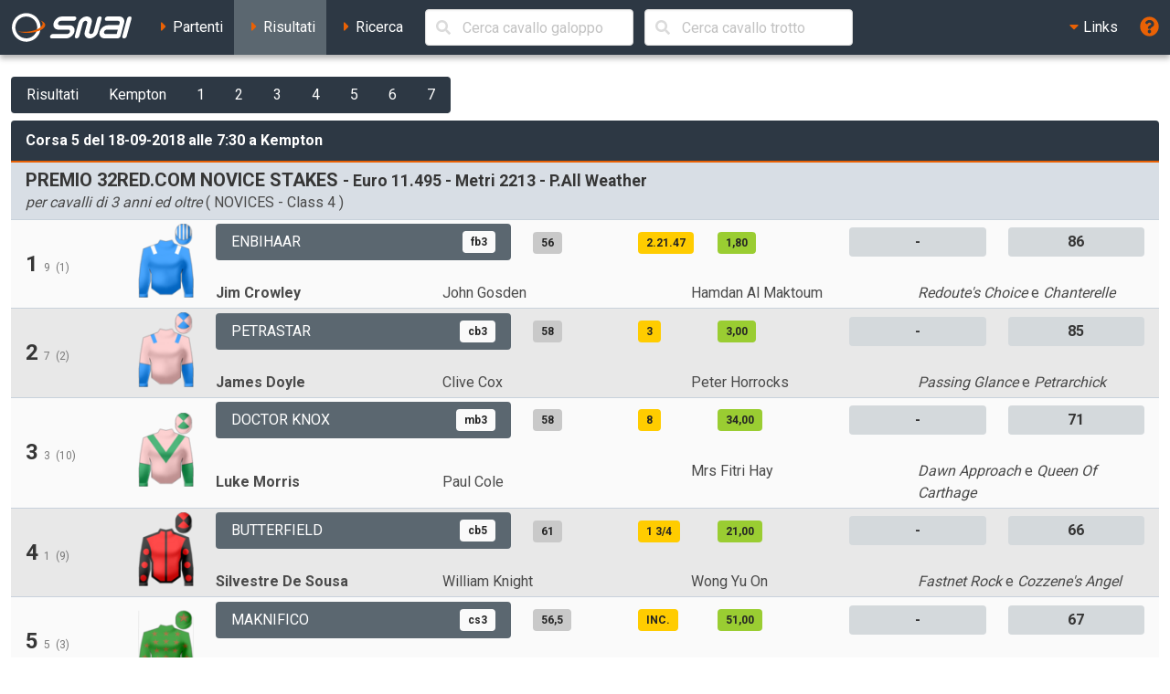

--- FILE ---
content_type: text/html; charset=UTF-8
request_url: https://ippica.snai.it/index.php/risultati/G/UK1079/2018-09-18/5/317645?signature=84886375d637de85ab94d38fe1f4d00508e8610f2ad52b1dcab994f4ec664d2f
body_size: 6877
content:
<!DOCTYPE html>
<html lang="it" dir="ltr" id="snai-ippica" class="has-navbar-fixed-top ">
  <head>
    <meta charset="utf-8">
    <title>Corsa 5 di Martedì 18 Settembre 2018 alle 7:30 a Kempton - SNAI Ippica</title>
    <meta name="viewport" content="width=device-width, initial-scale=1">
    <meta name="theme-color" content="#2d3844">
    <meta name="description" content="Benvenuto nella sezione del sito SNAI relativa all&#039;Ippica. Qui puoi consultare i partenti, i risultati delle corse e le prestazioni dei cavalli italiani e stranieri.">
    <meta name="keywords" content="SNAI,ippica,scommesse,trio,tris,tqq,quarté,quinté,galoppo,trotto,partenti,risultati,prestazioni,statistiche,cavalli,corse,rating,quote,filmati,video">
    <meta name="author" content="HiD S.p.a.">
    <meta name="copyright" content="Snaitech S.p.a.">
    <meta name="csrf-token" content="HTzP9MXmm8meGeiYXXS50dg6EiT7thsBUHJJpiYr">

    <link rel="preload" href="https://ippica.snai.it/js/vendor.js?id=3decb88de6964a07d69d72e0e3e602b3" as="script">
    <link rel="preload" href="https://ippica.snai.it/js/app.js?id=513b44316e363acbefd3cf40688797e5" as="script">
    <link rel="preload" href="https://ippica.snai.it/css/app.css?id=32dccb1fa52ef60cb628048c7b8a94d3" as="style">
    <link rel="preload" href="https://ippica.snai.it/js/manifest.js?id=89144b3cf730e9e94beb3b80a0a8aef1" as="script">

    <link rel="preconnect" href="https://fonts.googleapis.com">
    <link rel="preconnect" href="https://fonts.gstatic.com" crossorigin>

    <link rel="canonical" href="https://ippica.snai.it/index.php/risultati/G/UK1079/2018-09-18/5/317645?signature=84886375d637de85ab94d38fe1f4d00508e8610f2ad52b1dcab994f4ec664d2f">
    <link rel="icon" type="image/x-icon" href="https://ippica.snai.it/favicon.ico">
        <link rel="stylesheet" href="https://ippica.snai.it/css/app.css?id=32dccb1fa52ef60cb628048c7b8a94d3">
  </head>
  <body>
    <div id="app" class="grid-wrapper">
      <header>
  <nav class="navbar is-snai-1 is-fixed-top" role="navigation" aria-label="main navigation">
    <div class="navbar-brand">
        <a class="navbar-item" href="https://ippica.snai.it/index.php" title="SNAI Ippica">
          <svg
  version="1.1"
  xmlns="http://www.w3.org/2000/svg"
  xmlns:xlink="http://www.w3.org/1999/xlink"
  x="0px"
  y="0px"
  viewBox="0 0 494 119"
  style="enable-background:new 0 0 494 119;"
  xml:space="preserve"
  class="svg-logo"
>
  <g>
    <path class="fill-primary-color" d="M489.7,23.9c1.3-4.9-1.6-8.9-6.6-8.9c-4.9,0-10,4-11.3,8.9l-19.2,71.5c-1.3,4.9,1.6,8.9,6.5,8.9
        c4.9,0,10-4,11.3-8.9L489.7,23.9z"/>
    <path class="fill-primary-color" d="M159,95.4c1.3-4.9,6.4-8.9,11.3-8.9h58.1c4.9,0,10-4,11.3-8.9c1.3-4.9-1.6-8.9-6.5-8.9H193
        c-14.8,0-23.6-12-19.6-26.8c4-14.8,19.2-26.8,34-26.8h51.4c4.9,0,7.9,4,6.6,8.9c-1.3,4.9-6.4,8.9-11.3,8.9h-51.4
        c-4.9,0-10,4-11.3,8.9c-1.3,4.9,1.6,8.9,6.5,8.9h40.2c14.8,0,23.6,12,19.6,26.8c-4,14.8-19.2,26.8-34,26.8h-58.1
        C160.6,104.3,157.7,100.3,159,95.4"/>
    <path class="fill-primary-color" d="M361.7,14.9c-4.9,0-10,4-11.3,8.9l-14.4,53.7c-1.3,4.9-6.4,9-11.3,9c-5,0-7.9-4-6.6-9l9.6-35.8
        c4-14.8-4.8-26.8-19.6-26.8c-14.8,0-30,12-34,26.8l-14.4,53.7c-1.3,4.9,1.6,8.9,6.5,8.9c4.9,0,10-4,11.3-8.9l14.4-53.7
        c1.3-4.9,6.4-8.9,11.3-8.9c4.9,0,7.9,4,6.5,8.9l-9.6,35.8c-4,14.8,4.8,26.8,19.6,26.8c14.8,0,30.1-12,34-26.8l14.4-53.7
        C369.5,18.9,366.6,14.9,361.7,14.9"/>
    <path class="fill-primary-color" d="M439.9,14.9h-47c-4.9,0-10,4-11.3,8.9c-1.3,4.9,1.6,8.9,6.5,8.9h47c4.9,0,7.9,4,6.5,8.9l-2.4,8.9h-44.7
        c-14.8,0-30.1,12-34,26.8c-4,14.8,4.8,26.8,19.6,26.8h53.7c4.9,0,10-4,11.3-8.9l14.4-53.7C463.5,26.9,454.7,14.9,439.9,14.9
          M378.4,77.5c1.3-4.9,6.4-8.9,11.3-8.9h44.7l-4.8,17.9H385C380,86.5,377.1,82.5,378.4,77.5"/>
    <path class="fill-primary-color" d="M57.2,1.6C25.1,4.4,1.4,32.7,4.2,64.7c2.8,32.1,31.1,55.8,63.1,52.9c32-2.8,55.7-31,52.9-63.1
        C117.5,22.5,89.2-1.2,57.2,1.6 M66.1,103.9C41.7,106,20.2,87.9,18,63.5c-2.1-24.5,15.9-46,40.4-48.1c24.4-2.1,46,15.9,48.1,40.4
        C108.6,80.2,90.5,101.7,66.1,103.9"/>
    <path class="fill-secondary-color" d="M119.2,31.3c5.5,3.5,8.8,7.7,9.2,12.5c1.3,15.2-26.6,30-62.4,33.2c-13.9,1.2-27,0.5-37.8-1.8
        c12,5.4,30.4,8,50.6,6.2c34.7-3,61.7-17.7,60.4-32.6C138.5,41.4,130.9,35.3,119.2,31.3"/>
  </g>
</svg>
        </a>
        <a role="button" class="navbar-burger" aria-label="menu" aria-expanded="false" data-target="navbarTopMenu" @click="showNav = !showNav" :class="{ 'is-active': showNav }">
            <span></span>
            <span></span>
            <span></span>
        </a>
    </div>
    <div id="navbarTopMenu" class="navbar-menu" :class="{ 'is-active': showNav }">
      <div class="navbar-start">
        <a
          class="navbar-item "
          href="https://ippica.snai.it/index.php/partenti"
          title="Partenti di oggi, domani e dichiarati"
        >
          <span class="has-text-snai-3">
            <i class="fas fa-caret-right fa-fw"></i>
          </span>
          <span>Partenti</span>
        </a>
        <a
          class="navbar-item  is-active "
          href="https://ippica.snai.it/index.php/risultati"
          title="Risultati di oggi, ieri ed archivio corse"
        >
          <span class="has-text-snai-3">
            <i class="fas fa-caret-right fa-fw"></i>
          </span>
          <span>Risultati</span>
        </a>
        <a
          class="navbar-item "
          href="https://ippica.snai.it/index.php/search"
          title="Ricerca"
        >
          <span class="has-text-snai-3">
            <i class="fas fa-caret-right fa-fw"></i>
          </span>
          <span>Ricerca</span>
        </a>
                <div id="navbar-search-cavallo" class="navbar-item is-hidden-mobile is-hidden-tablet-only is-hidden-desktop-only">
          <div class="field is-grouped is-grouped-multiline">
            <div class="control is-expanded">
              <search-cavallo galtro="G" placeholder="Cerca cavallo galoppo"/>
            </div>
            <div class="control is-expanded">
              <search-cavallo galtro="T" placeholder="Cerca cavallo trotto"/>
            </div>
          </div>
        </div>
              </div>
      <div class="navbar-end">
        <div class="navbar-item has-dropdown is-hoverable">
          <a class="navbar-link is-arrowless">
            <span class="has-text-snai-3">
              <i class="fas fa-caret-down fa-fw"></i>
            </span>
            <span>Links</span>
          </a>
          <div class="navbar-dropdown is-right">
            <a
              class="navbar-item"
              href="https://www.politicheagricole.it/flex/FixedPages/Common/notiziario/"
              title="Notiziario Telex"
              target="_blank"
              rel="noopener"
            >
              <span class="has-text-snai-3">
                <i class="fas fa-external-link-alt fa-fw"></i>
              </span>
              <span>Notiziario Telex</span>
            </a>
          </div>
        </div>
        <a class="navbar-item" title="Guida / Legenda" @click="openHelp">
          <span class="is-medium has-text-snai-3">
            <i class="fas fa-question-circle fa-lg"></i>
          </span>
          <span class="is-hidden-desktop">Guida / Legenda</span>
        </a>
      </div>
    </div>
  </nav>
</header>
      <main>
        <section class="section">
          <div class="container is-fluid">
            <div class="mb-2">
  <div class="buttons has-addons">
            <a
      href="https://ippica.snai.it/index.php/risultati/2018-09-18"
      class="button is-snai-1 "
      title="Risultati"
    >Risultati</a>
        <a
      href="https://ippica.snai.it/index.php/risultati/G/UK1079/2018-09-18?signature=dd6ea5e677057ce5dd71695b58ec6974f513a0bb00efbcd27d3fc4f3ba8aea6f"
      class="button is-snai-1 "
      title="Kempton"
    >Kempton</a>
        <a
      href="https://ippica.snai.it/index.php/risultati/G/UK1079/2018-09-18/1?signature=8a2b643294b0ffbdf7322433508b86b4415651ea0d592093e41e96bd9b0ff7d7"
      class="button is-snai-1 "
      title="Corsa 1 delle 5:30"
    >1</a>
        <a
      href="https://ippica.snai.it/index.php/risultati/G/UK1079/2018-09-18/2?signature=09161bf224c72c1b6c6b6a0dc808d9930b44977b73bb18ceadd7682e42e01fc6"
      class="button is-snai-1 "
      title="Corsa 2 delle 6:00"
    >2</a>
        <a
      href="https://ippica.snai.it/index.php/risultati/G/UK1079/2018-09-18/3?signature=83a377853ccb3879f649e874c56f374a38ae99c1f0759b440e3a4db5dfd26eac"
      class="button is-snai-1 "
      title="Corsa 3 delle 6:30"
    >3</a>
        <a
      href="https://ippica.snai.it/index.php/risultati/G/UK1079/2018-09-18/4?signature=9876367cff5ea9a3909c5d769342f344567aaece00ace925dff4cc5896f38901"
      class="button is-snai-1 "
      title="Corsa 4 delle 7:00"
    >4</a>
        <a
      href="https://ippica.snai.it/index.php/risultati/G/UK1079/2018-09-18/5?signature=147a47bdc55236cfa489b76b8684c4b0c1d781b2555a090e561cc2516286d727"
      class="button is-snai-1 "
      title="Corsa 5 delle 7:30"
    >5</a>
        <a
      href="https://ippica.snai.it/index.php/risultati/G/UK1079/2018-09-18/6?signature=6156538383c3ef207c697c746a3cc80582f424207c55c5172453d3bfa84138f9"
      class="button is-snai-1 "
      title="Corsa 6 delle 8:00"
    >6</a>
        <a
      href="https://ippica.snai.it/index.php/risultati/G/UK1079/2018-09-18/7?signature=628c323ec32141d2016e342b95e5b27072f25e11ede387895a47618fc75ec067"
      class="button is-snai-1 "
      title="Corsa 7 delle 8:30"
    >7</a>
          </div>
</div>
            <div class="message is-snai-1">
  <div class="message-header">
    Corsa 5 del 18-09-2018 alle 7:30 a Kempton
  </div>
  <div class="message-body is-paddingless">
    <div class="list-group list-group-flush">
            <div class="list-group-item list-group-item-corsa">
        <div class="columns is-vcentered">
                    <div class="column">
            <h4 class="title is-5">
              PREMIO 32RED.COM NOVICE STAKES
              <small> - Euro 11.495  - Metri 2213 - P.All Weather</small>
            </h4>
            <p class="subtitle is-6 mb-0"><em>per cavalli di 3 anni ed oltre</em> (  NOVICES  - Class 4  )</p>
                      </div>
        </div>
      </div>
                  <div class="list-group-item  list-group-item-odd  list-group-item-condensed">
        <div class="columns is-multiline is-vcentered">
          <div class="column is-12-tablet is-2-desktop is-2-widescreen is-1-fullhd">
            <div class="columns is-mobile is-vcentered is-gapless">
              <div class="column is-10-mobile is-11-tablet is-8-desktop is-8-widescreen is-9-fullhd">
                                <h4 class="title is-4">
                  1
                                    <small class="is-size-7 has-text-grey has-text-weight-normal" title="sottosella">9</small>
                                                      <small class="is-size-7 has-text-grey has-text-weight-normal" title="steccato">(1)</small>
                                  </h4>
                                              </div>
              <div class="column has-text-right">
                <figure class="giubba-img">
  <img src="https://ippica.snai.it/img/giubbe/70x94/UK1859.png?v=1768897240" alt="giubba" loading="lazy">
</figure>
              </div>
            </div>
          </div>
          <div class="column">
            <div class="columns is-multiline is-vcentered">
              <div class="column is-6-tablet is-4-desktop is-4-widescreen is-2-fullhd">
                <a  href="https://ippica.snai.it/index.php/prestazioni/G/UK1702740/UK1079/2018-09-18/5?signature=12dcb983846756a30a00161c0f4267837af6d92f6c86e9bf88d3b06ebd63282c"
  title="Prestazioni del cavallo ENBIHAAR"
  class="button is-flex is-justify-content-space-between is-flex-wrap-wrap is-height-100 truncate-flex-text  is-snai-2 "
  >
    <span>ENBIHAAR</span>
      <span class="tag tag-info-cavallo">fb3</span>
  </a>
              </div>
              <div class="column is-6-tablet is-4-desktop is-4-widescreen is-3-fullhd">
                <div class="columns is-mobile">
                  <div class="column is-2">
                    <span class="tag tag-peso" title="peso">56</span>
                  </div>
                  <div class="column is-2">
                                      </div>
                                    <div class="column is-3">
                    <span class="tag tag-distacco" title="distacco o tempo del primo arrivato">2.21.47</span>
                  </div>
                  <div class="column is-3">
                    <span class="tag tag-quota" title="quota eventuale totalizzatore">1,80</span>
                  </div>
                                    <div class="column">
                    
                  </div>
                </div>
              </div>
              <div class="column is-12-tablet is-4-desktop is-4-widescreen is-2-fullhd">
                <div class="columns is-mobile">
                                    <div class="column is-6">
                    <span class="tag tag-flex tag-rating is-medium" title="Official Rating (OR)">-</span>
                  </div>
                  <div class="column">
                    <span class="tag tag-flex tag-rating is-medium" title="Racing Post Rating (RPR)">86</span>
                  </div>
                                  </div>
              </div>
              <div class="column is-12-tablet is-6-desktop is-6-widescreen is-2-fullhd">
                <div class="columns is-mobile is-multiline is-gapless">
                  <div class="column is-6-mobile is-6-tablet is-6-desktop is-6-widescreen is-12-fullhd">
                    <strong>
                      <span title="fantino: JIM CROWLEY">Jim Crowley</span>
                      </strong>
                  </div>
                  <div class="column is-6-mobile is-6-tablet is-6-desktop is-6-widescreen is-12-fullhd">
                    <span title="allenatore: JOHN GOSDEN">John Gosden</span>
                    </div>
                </div>
              </div>
              <div class="column is-12-tablet is-6-desktop is-6-widescreen is-3-fullhd">
                <div class="columns is-mobile is-multiline is-gapless">
                  <div class="column is-6-mobile is-6-tablet is-6-desktop is-6-widescreen is-12-fullhd">
                    <span title="proprietario: HAMDAN AL MAKTOUM">Hamdan Al Maktoum</span>
                    </div>
                  <div class="column is-6-mobile is-6-tablet is-6-desktop is-6-widescreen is-12-fullhd">
                    <em title="padre del cavallo">Redoute's Choice</em>
   e <em title="madre del cavallo">Chanterelle</em>
                  </div>
                </div>
              </div>
            </div>
          </div>
        </div>
      </div>
            <div class="list-group-item  list-group-item-even  list-group-item-condensed">
        <div class="columns is-multiline is-vcentered">
          <div class="column is-12-tablet is-2-desktop is-2-widescreen is-1-fullhd">
            <div class="columns is-mobile is-vcentered is-gapless">
              <div class="column is-10-mobile is-11-tablet is-8-desktop is-8-widescreen is-9-fullhd">
                                <h4 class="title is-4">
                  2
                                    <small class="is-size-7 has-text-grey has-text-weight-normal" title="sottosella">7</small>
                                                      <small class="is-size-7 has-text-grey has-text-weight-normal" title="steccato">(2)</small>
                                  </h4>
                                              </div>
              <div class="column has-text-right">
                <figure class="giubba-img">
  <img src="https://ippica.snai.it/img/giubbe/70x94/UK198244.png?v=1768897240" alt="giubba" loading="lazy">
</figure>
              </div>
            </div>
          </div>
          <div class="column">
            <div class="columns is-multiline is-vcentered">
              <div class="column is-6-tablet is-4-desktop is-4-widescreen is-2-fullhd">
                <a  href="https://ippica.snai.it/index.php/prestazioni/G/UK2094362/UK1079/2018-09-18/5?signature=45456d0b39ca2b4bea98dfd1761eec595521e30db6c429b4dbb478c1c8e92972"
  title="Prestazioni del cavallo PETRASTAR"
  class="button is-flex is-justify-content-space-between is-flex-wrap-wrap is-height-100 truncate-flex-text  is-snai-2 "
  >
    <span>PETRASTAR</span>
      <span class="tag tag-info-cavallo">cb3</span>
  </a>
              </div>
              <div class="column is-6-tablet is-4-desktop is-4-widescreen is-3-fullhd">
                <div class="columns is-mobile">
                  <div class="column is-2">
                    <span class="tag tag-peso" title="peso">58</span>
                  </div>
                  <div class="column is-2">
                                      </div>
                                    <div class="column is-3">
                    <span class="tag tag-distacco" title="distacco o tempo del primo arrivato">3</span>
                  </div>
                  <div class="column is-3">
                    <span class="tag tag-quota" title="quota eventuale totalizzatore">3,00</span>
                  </div>
                                    <div class="column">
                    
                  </div>
                </div>
              </div>
              <div class="column is-12-tablet is-4-desktop is-4-widescreen is-2-fullhd">
                <div class="columns is-mobile">
                                    <div class="column is-6">
                    <span class="tag tag-flex tag-rating is-medium" title="Official Rating (OR)">-</span>
                  </div>
                  <div class="column">
                    <span class="tag tag-flex tag-rating is-medium" title="Racing Post Rating (RPR)">85</span>
                  </div>
                                  </div>
              </div>
              <div class="column is-12-tablet is-6-desktop is-6-widescreen is-2-fullhd">
                <div class="columns is-mobile is-multiline is-gapless">
                  <div class="column is-6-mobile is-6-tablet is-6-desktop is-6-widescreen is-12-fullhd">
                    <strong>
                      <span title="fantino: JAMES DOYLE">James Doyle</span>
                      </strong>
                  </div>
                  <div class="column is-6-mobile is-6-tablet is-6-desktop is-6-widescreen is-12-fullhd">
                    <span title="allenatore: CLIVE COX">Clive Cox</span>
                    </div>
                </div>
              </div>
              <div class="column is-12-tablet is-6-desktop is-6-widescreen is-3-fullhd">
                <div class="columns is-mobile is-multiline is-gapless">
                  <div class="column is-6-mobile is-6-tablet is-6-desktop is-6-widescreen is-12-fullhd">
                    <span title="proprietario: PETER HORROCKS">Peter Horrocks</span>
                    </div>
                  <div class="column is-6-mobile is-6-tablet is-6-desktop is-6-widescreen is-12-fullhd">
                    <em title="padre del cavallo">Passing Glance</em>
   e <em title="madre del cavallo">Petrarchick</em>
                  </div>
                </div>
              </div>
            </div>
          </div>
        </div>
      </div>
            <div class="list-group-item  list-group-item-odd  list-group-item-condensed">
        <div class="columns is-multiline is-vcentered">
          <div class="column is-12-tablet is-2-desktop is-2-widescreen is-1-fullhd">
            <div class="columns is-mobile is-vcentered is-gapless">
              <div class="column is-10-mobile is-11-tablet is-8-desktop is-8-widescreen is-9-fullhd">
                                <h4 class="title is-4">
                  3
                                    <small class="is-size-7 has-text-grey has-text-weight-normal" title="sottosella">3</small>
                                                      <small class="is-size-7 has-text-grey has-text-weight-normal" title="steccato">(10)</small>
                                  </h4>
                                              </div>
              <div class="column has-text-right">
                <figure class="giubba-img">
  <img src="https://ippica.snai.it/img/giubbe/70x94/UK112240.png?v=1768897240" alt="giubba" loading="lazy">
</figure>
              </div>
            </div>
          </div>
          <div class="column">
            <div class="columns is-multiline is-vcentered">
              <div class="column is-6-tablet is-4-desktop is-4-widescreen is-2-fullhd">
                <a  href="https://ippica.snai.it/index.php/prestazioni/G/UK1676746/UK1079/2018-09-18/5?signature=77527b6f1c1c74689713a82e8d7a461538c002da3cdedb1737e4c08dbe0567f9"
  title="Prestazioni del cavallo DOCTOR KNOX"
  class="button is-flex is-justify-content-space-between is-flex-wrap-wrap is-height-100 truncate-flex-text  is-snai-2 "
  >
    <span>DOCTOR KNOX</span>
      <span class="tag tag-info-cavallo">mb3</span>
  </a>
              </div>
              <div class="column is-6-tablet is-4-desktop is-4-widescreen is-3-fullhd">
                <div class="columns is-mobile">
                  <div class="column is-2">
                    <span class="tag tag-peso" title="peso">58</span>
                  </div>
                  <div class="column is-2">
                                      </div>
                                    <div class="column is-3">
                    <span class="tag tag-distacco" title="distacco o tempo del primo arrivato">8</span>
                  </div>
                  <div class="column is-3">
                    <span class="tag tag-quota" title="quota eventuale totalizzatore">34,00</span>
                  </div>
                                    <div class="column">
                    
                  </div>
                </div>
              </div>
              <div class="column is-12-tablet is-4-desktop is-4-widescreen is-2-fullhd">
                <div class="columns is-mobile">
                                    <div class="column is-6">
                    <span class="tag tag-flex tag-rating is-medium" title="Official Rating (OR)">-</span>
                  </div>
                  <div class="column">
                    <span class="tag tag-flex tag-rating is-medium" title="Racing Post Rating (RPR)">71</span>
                  </div>
                                  </div>
              </div>
              <div class="column is-12-tablet is-6-desktop is-6-widescreen is-2-fullhd">
                <div class="columns is-mobile is-multiline is-gapless">
                  <div class="column is-6-mobile is-6-tablet is-6-desktop is-6-widescreen is-12-fullhd">
                    <strong>
                      <span title="fantino: LUKE MORRIS">Luke Morris</span>
                      </strong>
                  </div>
                  <div class="column is-6-mobile is-6-tablet is-6-desktop is-6-widescreen is-12-fullhd">
                    <span title="allenatore: PAUL COLE">Paul Cole</span>
                    </div>
                </div>
              </div>
              <div class="column is-12-tablet is-6-desktop is-6-widescreen is-3-fullhd">
                <div class="columns is-mobile is-multiline is-gapless">
                  <div class="column is-6-mobile is-6-tablet is-6-desktop is-6-widescreen is-12-fullhd">
                    <span title="proprietario: MRS FITRI HAY">Mrs Fitri Hay</span>
                    </div>
                  <div class="column is-6-mobile is-6-tablet is-6-desktop is-6-widescreen is-12-fullhd">
                    <em title="padre del cavallo">Dawn Approach</em>
   e <em title="madre del cavallo">Queen Of Carthage</em>
                  </div>
                </div>
              </div>
            </div>
          </div>
        </div>
      </div>
            <div class="list-group-item  list-group-item-even  list-group-item-condensed">
        <div class="columns is-multiline is-vcentered">
          <div class="column is-12-tablet is-2-desktop is-2-widescreen is-1-fullhd">
            <div class="columns is-mobile is-vcentered is-gapless">
              <div class="column is-10-mobile is-11-tablet is-8-desktop is-8-widescreen is-9-fullhd">
                                <h4 class="title is-4">
                  4
                                    <small class="is-size-7 has-text-grey has-text-weight-normal" title="sottosella">1</small>
                                                      <small class="is-size-7 has-text-grey has-text-weight-normal" title="steccato">(9)</small>
                                  </h4>
                                              </div>
              <div class="column has-text-right">
                <figure class="giubba-img">
  <img src="https://ippica.snai.it/img/giubbe/70x94/UK241815.png?v=1768897240" alt="giubba" loading="lazy">
</figure>
              </div>
            </div>
          </div>
          <div class="column">
            <div class="columns is-multiline is-vcentered">
              <div class="column is-6-tablet is-4-desktop is-4-widescreen is-2-fullhd">
                <a  href="https://ippica.snai.it/index.php/prestazioni/G/UK2187725/UK1079/2018-09-18/5?signature=8cfdf9b063008f9993a99c67ee086947eefa89f7148abf1776c89c5823496d82"
  title="Prestazioni del cavallo BUTTERFIELD"
  class="button is-flex is-justify-content-space-between is-flex-wrap-wrap is-height-100 truncate-flex-text  is-snai-2 "
  >
    <span>BUTTERFIELD</span>
      <span class="tag tag-info-cavallo">cb5</span>
  </a>
              </div>
              <div class="column is-6-tablet is-4-desktop is-4-widescreen is-3-fullhd">
                <div class="columns is-mobile">
                  <div class="column is-2">
                    <span class="tag tag-peso" title="peso">61</span>
                  </div>
                  <div class="column is-2">
                                      </div>
                                    <div class="column is-3">
                    <span class="tag tag-distacco" title="distacco o tempo del primo arrivato">1 3/4</span>
                  </div>
                  <div class="column is-3">
                    <span class="tag tag-quota" title="quota eventuale totalizzatore">21,00</span>
                  </div>
                                    <div class="column">
                    
                  </div>
                </div>
              </div>
              <div class="column is-12-tablet is-4-desktop is-4-widescreen is-2-fullhd">
                <div class="columns is-mobile">
                                    <div class="column is-6">
                    <span class="tag tag-flex tag-rating is-medium" title="Official Rating (OR)">-</span>
                  </div>
                  <div class="column">
                    <span class="tag tag-flex tag-rating is-medium" title="Racing Post Rating (RPR)">66</span>
                  </div>
                                  </div>
              </div>
              <div class="column is-12-tablet is-6-desktop is-6-widescreen is-2-fullhd">
                <div class="columns is-mobile is-multiline is-gapless">
                  <div class="column is-6-mobile is-6-tablet is-6-desktop is-6-widescreen is-12-fullhd">
                    <strong>
                      <span title="fantino: SILVESTRE DE SOUSA">Silvestre De Sousa</span>
                      </strong>
                  </div>
                  <div class="column is-6-mobile is-6-tablet is-6-desktop is-6-widescreen is-12-fullhd">
                    <span title="allenatore: WILLIAM KNIGHT">William Knight</span>
                    </div>
                </div>
              </div>
              <div class="column is-12-tablet is-6-desktop is-6-widescreen is-3-fullhd">
                <div class="columns is-mobile is-multiline is-gapless">
                  <div class="column is-6-mobile is-6-tablet is-6-desktop is-6-widescreen is-12-fullhd">
                    <span title="proprietario: WONG YU ON">Wong Yu On</span>
                    </div>
                  <div class="column is-6-mobile is-6-tablet is-6-desktop is-6-widescreen is-12-fullhd">
                    <em title="padre del cavallo">Fastnet Rock</em>
   e <em title="madre del cavallo">Cozzene's Angel</em>
                  </div>
                </div>
              </div>
            </div>
          </div>
        </div>
      </div>
            <div class="list-group-item  list-group-item-odd  list-group-item-condensed">
        <div class="columns is-multiline is-vcentered">
          <div class="column is-12-tablet is-2-desktop is-2-widescreen is-1-fullhd">
            <div class="columns is-mobile is-vcentered is-gapless">
              <div class="column is-10-mobile is-11-tablet is-8-desktop is-8-widescreen is-9-fullhd">
                                <h4 class="title is-4">
                  5
                                    <small class="is-size-7 has-text-grey has-text-weight-normal" title="sottosella">5</small>
                                                      <small class="is-size-7 has-text-grey has-text-weight-normal" title="steccato">(3)</small>
                                  </h4>
                                              </div>
              <div class="column has-text-right">
                <figure class="giubba-img">
  <img src="https://ippica.snai.it/img/giubbe/70x94/UK263559.png?v=1768897240" alt="giubba" loading="lazy">
</figure>
              </div>
            </div>
          </div>
          <div class="column">
            <div class="columns is-multiline is-vcentered">
              <div class="column is-6-tablet is-4-desktop is-4-widescreen is-2-fullhd">
                <a  href="https://ippica.snai.it/index.php/prestazioni/G/UK2020359/UK1079/2018-09-18/5?signature=6cee6f95a9dcc9a5041e48e9f3f33907208ac44d249ecf133a77fc2b6c774fe2"
  title="Prestazioni del cavallo MAKNIFICO"
  class="button is-flex is-justify-content-space-between is-flex-wrap-wrap is-height-100 truncate-flex-text  is-snai-2 "
  >
    <span>MAKNIFICO</span>
      <span class="tag tag-info-cavallo">cs3</span>
  </a>
              </div>
              <div class="column is-6-tablet is-4-desktop is-4-widescreen is-3-fullhd">
                <div class="columns is-mobile">
                  <div class="column is-2">
                    <span class="tag tag-peso" title="peso">56,5</span>
                  </div>
                  <div class="column is-2">
                                      </div>
                                    <div class="column is-3">
                    <span class="tag tag-distacco" title="distacco o tempo del primo arrivato">INC.</span>
                  </div>
                  <div class="column is-3">
                    <span class="tag tag-quota" title="quota eventuale totalizzatore">51,00</span>
                  </div>
                                    <div class="column">
                    
                  </div>
                </div>
              </div>
              <div class="column is-12-tablet is-4-desktop is-4-widescreen is-2-fullhd">
                <div class="columns is-mobile">
                                    <div class="column is-6">
                    <span class="tag tag-flex tag-rating is-medium" title="Official Rating (OR)">-</span>
                  </div>
                  <div class="column">
                    <span class="tag tag-flex tag-rating is-medium" title="Racing Post Rating (RPR)">67</span>
                  </div>
                                  </div>
              </div>
              <div class="column is-12-tablet is-6-desktop is-6-widescreen is-2-fullhd">
                <div class="columns is-mobile is-multiline is-gapless">
                  <div class="column is-6-mobile is-6-tablet is-6-desktop is-6-widescreen is-12-fullhd">
                    <strong>
                      <span title="fantino: JASON WATSON">Jason Watson</span>
                      </strong>
                  </div>
                  <div class="column is-6-mobile is-6-tablet is-6-desktop is-6-widescreen is-12-fullhd">
                    <span title="allenatore: WILLIAM KNIGHT">William Knight</span>
                    </div>
                </div>
              </div>
              <div class="column is-12-tablet is-6-desktop is-6-widescreen is-3-fullhd">
                <div class="columns is-mobile is-multiline is-gapless">
                  <div class="column is-6-mobile is-6-tablet is-6-desktop is-6-widescreen is-12-fullhd">
                    <span title="proprietario: FROMTHESTABLES COM E APT II">Fromthestables Com E Apt</span>
                    </div>
                  <div class="column is-6-mobile is-6-tablet is-6-desktop is-6-widescreen is-12-fullhd">
                    <em title="padre del cavallo">Makfi</em>
   e <em title="madre del cavallo">Albeed</em>
                  </div>
                </div>
              </div>
            </div>
          </div>
        </div>
      </div>
            <div class="list-group-item  list-group-item-even  list-group-item-condensed">
        <div class="columns is-multiline is-vcentered">
          <div class="column is-12-tablet is-2-desktop is-2-widescreen is-1-fullhd">
            <div class="columns is-mobile is-vcentered is-gapless">
              <div class="column is-10-mobile is-11-tablet is-8-desktop is-8-widescreen is-9-fullhd">
                                <h4 class="title is-4">
                  6
                                    <small class="is-size-7 has-text-grey has-text-weight-normal" title="sottosella">10</small>
                                                      <small class="is-size-7 has-text-grey has-text-weight-normal" title="steccato">(6)</small>
                                  </h4>
                                              </div>
              <div class="column has-text-right">
                <figure class="giubba-img">
  <img src="https://ippica.snai.it/img/giubbe/70x94/UK95.png?v=1768897240" alt="giubba" loading="lazy">
</figure>
              </div>
            </div>
          </div>
          <div class="column">
            <div class="columns is-multiline is-vcentered">
              <div class="column is-6-tablet is-4-desktop is-4-widescreen is-2-fullhd">
                <a  href="https://ippica.snai.it/index.php/prestazioni/G/UK2216622/UK1079/2018-09-18/5?signature=0e912b33e4362de9570e707a90d15a7cc961211739bd18b2043a64ddf11892b2"
  title="Prestazioni del cavallo SPARKLING SURF"
  class="button is-flex is-justify-content-space-between is-flex-wrap-wrap is-height-100 truncate-flex-text  is-snai-2 "
  >
    <span>SPARKLING SURF</span>
      <span class="tag tag-info-cavallo">fs3</span>
  </a>
              </div>
              <div class="column is-6-tablet is-4-desktop is-4-widescreen is-3-fullhd">
                <div class="columns is-mobile">
                  <div class="column is-2">
                    <span class="tag tag-peso" title="peso">56</span>
                  </div>
                  <div class="column is-2">
                                      </div>
                                    <div class="column is-3">
                    <span class="tag tag-distacco" title="distacco o tempo del primo arrivato">1 1/2</span>
                  </div>
                  <div class="column is-3">
                    <span class="tag tag-quota" title="quota eventuale totalizzatore">11,00</span>
                  </div>
                                    <div class="column">
                    
                  </div>
                </div>
              </div>
              <div class="column is-12-tablet is-4-desktop is-4-widescreen is-2-fullhd">
                <div class="columns is-mobile">
                                    <div class="column is-6">
                    <span class="tag tag-flex tag-rating is-medium" title="Official Rating (OR)">-</span>
                  </div>
                  <div class="column">
                    <span class="tag tag-flex tag-rating is-medium" title="Racing Post Rating (RPR)">59</span>
                  </div>
                                  </div>
              </div>
              <div class="column is-12-tablet is-6-desktop is-6-widescreen is-2-fullhd">
                <div class="columns is-mobile is-multiline is-gapless">
                  <div class="column is-6-mobile is-6-tablet is-6-desktop is-6-widescreen is-12-fullhd">
                    <strong>
                      <span title="fantino: DAVID EGAN">David Egan</span>
                      </strong>
                  </div>
                  <div class="column is-6-mobile is-6-tablet is-6-desktop is-6-widescreen is-12-fullhd">
                    <span title="allenatore: ROGER VARIAN">Roger Varian</span>
                    </div>
                </div>
              </div>
              <div class="column is-12-tablet is-6-desktop is-6-widescreen is-3-fullhd">
                <div class="columns is-mobile is-multiline is-gapless">
                  <div class="column is-6-mobile is-6-tablet is-6-desktop is-6-widescreen is-12-fullhd">
                    <span title="proprietario: P WINKWORTH">P Winkworth</span>
                    </div>
                  <div class="column is-6-mobile is-6-tablet is-6-desktop is-6-widescreen is-12-fullhd">
                    <em title="padre del cavallo">Frankel</em>
   e <em title="madre del cavallo">Shimmering Surf</em>
                  </div>
                </div>
              </div>
            </div>
          </div>
        </div>
      </div>
            <div class="list-group-item  list-group-item-odd  list-group-item-condensed">
        <div class="columns is-multiline is-vcentered">
          <div class="column is-12-tablet is-2-desktop is-2-widescreen is-1-fullhd">
            <div class="columns is-mobile is-vcentered is-gapless">
              <div class="column is-10-mobile is-11-tablet is-8-desktop is-8-widescreen is-9-fullhd">
                                <h4 class="title is-4">
                  7
                                    <small class="is-size-7 has-text-grey has-text-weight-normal" title="sottosella">8</small>
                                                      <small class="is-size-7 has-text-grey has-text-weight-normal" title="steccato">(4)</small>
                                  </h4>
                                              </div>
              <div class="column has-text-right">
                <figure class="giubba-img">
  <img src="https://ippica.snai.it/img/giubbe/70x94/UK230529.png?v=1768897240" alt="giubba" loading="lazy">
</figure>
              </div>
            </div>
          </div>
          <div class="column">
            <div class="columns is-multiline is-vcentered">
              <div class="column is-6-tablet is-4-desktop is-4-widescreen is-2-fullhd">
                <a  href="https://ippica.snai.it/index.php/prestazioni/G/UK1266840/UK1079/2018-09-18/5?signature=9a2ea0f818fe2924e51ab26bed3a5789ff854a630e4e291e974efc95af3ae43d"
  title="Prestazioni del cavallo TOSHIMA"
  class="button is-flex is-justify-content-space-between is-flex-wrap-wrap is-height-100 truncate-flex-text  is-snai-2 "
  >
    <span>TOSHIMA</span>
      <span class="tag tag-info-cavallo">cb3</span>
  </a>
              </div>
              <div class="column is-6-tablet is-4-desktop is-4-widescreen is-3-fullhd">
                <div class="columns is-mobile">
                  <div class="column is-2">
                    <span class="tag tag-peso" title="peso">58</span>
                  </div>
                  <div class="column is-2">
                    <span class="tag tag-finimenti" title="finimenti">L</span>
                  </div>
                                    <div class="column is-3">
                    <span class="tag tag-distacco" title="distacco o tempo del primo arrivato">INC.</span>
                  </div>
                  <div class="column is-3">
                    <span class="tag tag-quota" title="quota eventuale totalizzatore">26,00</span>
                  </div>
                                    <div class="column">
                    
                  </div>
                </div>
              </div>
              <div class="column is-12-tablet is-4-desktop is-4-widescreen is-2-fullhd">
                <div class="columns is-mobile">
                                    <div class="column is-6">
                    <span class="tag tag-flex tag-rating is-medium" title="Official Rating (OR)">-</span>
                  </div>
                  <div class="column">
                    <span class="tag tag-flex tag-rating is-medium" title="Racing Post Rating (RPR)">64</span>
                  </div>
                                  </div>
              </div>
              <div class="column is-12-tablet is-6-desktop is-6-widescreen is-2-fullhd">
                <div class="columns is-mobile is-multiline is-gapless">
                  <div class="column is-6-mobile is-6-tablet is-6-desktop is-6-widescreen is-12-fullhd">
                    <strong>
                      <span title="fantino: LIAM KENIRY">Liam Keniry</span>
                      </strong>
                  </div>
                  <div class="column is-6-mobile is-6-tablet is-6-desktop is-6-widescreen is-12-fullhd">
                    <span title="allenatore: ED WALKER">Ed Walker</span>
                    </div>
                </div>
              </div>
              <div class="column is-12-tablet is-6-desktop is-6-widescreen is-3-fullhd">
                <div class="columns is-mobile is-multiline is-gapless">
                  <div class="column is-6-mobile is-6-tablet is-6-desktop is-6-widescreen is-12-fullhd">
                    <span title="proprietario: P K SIU">P K Siu</span>
                    </div>
                  <div class="column is-6-mobile is-6-tablet is-6-desktop is-6-widescreen is-12-fullhd">
                    <em title="padre del cavallo">Sea The Stars</em>
   e <em title="madre del cavallo">Sabreon</em>
                  </div>
                </div>
              </div>
            </div>
          </div>
        </div>
      </div>
            <div class="list-group-item  list-group-item-even  list-group-item-condensed">
        <div class="columns is-multiline is-vcentered">
          <div class="column is-12-tablet is-2-desktop is-2-widescreen is-1-fullhd">
            <div class="columns is-mobile is-vcentered is-gapless">
              <div class="column is-10-mobile is-11-tablet is-8-desktop is-8-widescreen is-9-fullhd">
                                <h4 class="title is-4">
                  8
                                    <small class="is-size-7 has-text-grey has-text-weight-normal" title="sottosella">6</small>
                                                      <small class="is-size-7 has-text-grey has-text-weight-normal" title="steccato">(11)</small>
                                  </h4>
                                              </div>
              <div class="column has-text-right">
                <figure class="giubba-img">
  <img src="https://ippica.snai.it/img/giubbe/70x94/UK61763.png?v=1768897240" alt="giubba" loading="lazy">
</figure>
              </div>
            </div>
          </div>
          <div class="column">
            <div class="columns is-multiline is-vcentered">
              <div class="column is-6-tablet is-4-desktop is-4-widescreen is-2-fullhd">
                <a  href="https://ippica.snai.it/index.php/prestazioni/G/UK2020352/UK1079/2018-09-18/5?signature=f5bed41d7f44ad61379eefbbdd3610aeca11b012b1a52910e2df83c5eb9ba7c5"
  title="Prestazioni del cavallo MOBHAM"
  class="button is-flex is-justify-content-space-between is-flex-wrap-wrap is-height-100 truncate-flex-text  is-snai-2 "
  >
    <span>MOBHAM</span>
      <span class="tag tag-info-cavallo">cb3</span>
  </a>
              </div>
              <div class="column is-6-tablet is-4-desktop is-4-widescreen is-3-fullhd">
                <div class="columns is-mobile">
                  <div class="column is-2">
                    <span class="tag tag-peso" title="peso">58</span>
                  </div>
                  <div class="column is-2">
                                      </div>
                                    <div class="column is-3">
                    <span class="tag tag-distacco" title="distacco o tempo del primo arrivato">2 1/4</span>
                  </div>
                  <div class="column is-3">
                    <span class="tag tag-quota" title="quota eventuale totalizzatore">13,00</span>
                  </div>
                                    <div class="column">
                    
                  </div>
                </div>
              </div>
              <div class="column is-12-tablet is-4-desktop is-4-widescreen is-2-fullhd">
                <div class="columns is-mobile">
                                    <div class="column is-6">
                    <span class="tag tag-flex tag-rating is-medium" title="Official Rating (OR)">-</span>
                  </div>
                  <div class="column">
                    <span class="tag tag-flex tag-rating is-medium" title="Racing Post Rating (RPR)">60</span>
                  </div>
                                  </div>
              </div>
              <div class="column is-12-tablet is-6-desktop is-6-widescreen is-2-fullhd">
                <div class="columns is-mobile is-multiline is-gapless">
                  <div class="column is-6-mobile is-6-tablet is-6-desktop is-6-widescreen is-12-fullhd">
                    <strong>
                      <span title="fantino: JAMIE SPENCER">Jamie Spencer</span>
                      </strong>
                  </div>
                  <div class="column is-6-mobile is-6-tablet is-6-desktop is-6-widescreen is-12-fullhd">
                    <span title="allenatore: DAVID SIMCOCK">David Simcock</span>
                    </div>
                </div>
              </div>
              <div class="column is-12-tablet is-6-desktop is-6-widescreen is-3-fullhd">
                <div class="columns is-mobile is-multiline is-gapless">
                  <div class="column is-6-mobile is-6-tablet is-6-desktop is-6-widescreen is-12-fullhd">
                    <span title="proprietario: MOHAMMED JABER">Mohammed Jaber</span>
                    </div>
                  <div class="column is-6-mobile is-6-tablet is-6-desktop is-6-widescreen is-12-fullhd">
                    <em title="padre del cavallo">Teofilo</em>
   e <em title="madre del cavallo">Elegant Beauty</em>
                  </div>
                </div>
              </div>
            </div>
          </div>
        </div>
      </div>
            <div class="list-group-item  list-group-item-odd  list-group-item-condensed">
        <div class="columns is-multiline is-vcentered">
          <div class="column is-12-tablet is-2-desktop is-2-widescreen is-1-fullhd">
            <div class="columns is-mobile is-vcentered is-gapless">
              <div class="column is-10-mobile is-11-tablet is-8-desktop is-8-widescreen is-9-fullhd">
                                <h4 class="title is-4">
                  9
                                    <small class="is-size-7 has-text-grey has-text-weight-normal" title="sottosella">2</small>
                                                      <small class="is-size-7 has-text-grey has-text-weight-normal" title="steccato">(5)</small>
                                  </h4>
                                              </div>
              <div class="column has-text-right">
                <figure class="giubba-img">
  <img src="https://ippica.snai.it/img/giubbe/70x94/UK176640.png?v=1768897240" alt="giubba" loading="lazy">
</figure>
              </div>
            </div>
          </div>
          <div class="column">
            <div class="columns is-multiline is-vcentered">
              <div class="column is-6-tablet is-4-desktop is-4-widescreen is-2-fullhd">
                <a  href="https://ippica.snai.it/index.php/prestazioni/G/UK1800584/UK1079/2018-09-18/5?signature=01990152313f9b89062d0ce3e589886db4e6252ca65f0d49ce03d16bb2992519"
  title="Prestazioni del cavallo TRALEE HILLS"
  class="button is-flex is-justify-content-space-between is-flex-wrap-wrap is-height-100 truncate-flex-text  is-snai-2 "
  >
    <span>TRALEE HILLS</span>
      <span class="tag tag-info-cavallo">cb4</span>
  </a>
              </div>
              <div class="column is-6-tablet is-4-desktop is-4-widescreen is-3-fullhd">
                <div class="columns is-mobile">
                  <div class="column is-2">
                    <span class="tag tag-peso" title="peso">61</span>
                  </div>
                  <div class="column is-2">
                                      </div>
                                    <div class="column is-3">
                    <span class="tag tag-distacco" title="distacco o tempo del primo arrivato">1/2</span>
                  </div>
                  <div class="column is-3">
                    <span class="tag tag-quota" title="quota eventuale totalizzatore">101,00</span>
                  </div>
                                    <div class="column">
                    
                  </div>
                </div>
              </div>
              <div class="column is-12-tablet is-4-desktop is-4-widescreen is-2-fullhd">
                <div class="columns is-mobile">
                                    <div class="column is-6">
                    <span class="tag tag-flex tag-rating is-medium" title="Official Rating (OR)">-</span>
                  </div>
                  <div class="column">
                    <span class="tag tag-flex tag-rating is-medium" title="Racing Post Rating (RPR)">58</span>
                  </div>
                                  </div>
              </div>
              <div class="column is-12-tablet is-6-desktop is-6-widescreen is-2-fullhd">
                <div class="columns is-mobile is-multiline is-gapless">
                  <div class="column is-6-mobile is-6-tablet is-6-desktop is-6-widescreen is-12-fullhd">
                    <strong>
                      <span title="fantino: TOM MARQUAND">Tom Marquand</span>
                      </strong>
                  </div>
                  <div class="column is-6-mobile is-6-tablet is-6-desktop is-6-widescreen is-12-fullhd">
                    <span title="allenatore: PETER HEDGER">Peter Hedger</span>
                    </div>
                </div>
              </div>
              <div class="column is-12-tablet is-6-desktop is-6-widescreen is-3-fullhd">
                <div class="columns is-mobile is-multiline is-gapless">
                  <div class="column is-6-mobile is-6-tablet is-6-desktop is-6-widescreen is-12-fullhd">
                    <span title="proprietario: P C F RACING LTD">P C F Racing Ltd</span>
                    </div>
                  <div class="column is-6-mobile is-6-tablet is-6-desktop is-6-widescreen is-12-fullhd">
                    <em title="padre del cavallo">Mount Nelson</em>
   e <em title="madre del cavallo">Distant Waters</em>
                  </div>
                </div>
              </div>
            </div>
          </div>
        </div>
      </div>
            <div class="list-group-item  list-group-item-even  list-group-item-condensed">
        <div class="columns is-multiline is-vcentered">
          <div class="column is-12-tablet is-2-desktop is-2-widescreen is-1-fullhd">
            <div class="columns is-mobile is-vcentered is-gapless">
              <div class="column is-10-mobile is-11-tablet is-8-desktop is-8-widescreen is-9-fullhd">
                                <h4 class="title is-4">
                  10
                                    <small class="is-size-7 has-text-grey has-text-weight-normal" title="sottosella">4</small>
                                                      <small class="is-size-7 has-text-grey has-text-weight-normal" title="steccato">(7)</small>
                                  </h4>
                                              </div>
              <div class="column has-text-right">
                <figure class="giubba-img">
  <img src="https://ippica.snai.it/img/giubbe/70x94/UK16906.png?v=1768897240" alt="giubba" loading="lazy">
</figure>
              </div>
            </div>
          </div>
          <div class="column">
            <div class="columns is-multiline is-vcentered">
              <div class="column is-6-tablet is-4-desktop is-4-widescreen is-2-fullhd">
                <a  href="https://ippica.snai.it/index.php/prestazioni/G/UK1266668/UK1079/2018-09-18/5?signature=765d7e0f37ddaaa80bebea250171d9b5f9de2a4cc830982ea413bed9a2cd2a05"
  title="Prestazioni del cavallo HAINAUT"
  class="button is-flex is-justify-content-space-between is-flex-wrap-wrap is-height-100 truncate-flex-text  is-snai-2 "
  >
    <span>HAINAUT</span>
      <span class="tag tag-info-cavallo">mb3</span>
  </a>
              </div>
              <div class="column is-6-tablet is-4-desktop is-4-widescreen is-3-fullhd">
                <div class="columns is-mobile">
                  <div class="column is-2">
                    <span class="tag tag-peso" title="peso">58</span>
                  </div>
                  <div class="column is-2">
                    <span class="tag tag-finimenti" title="finimenti">L</span>
                  </div>
                                    <div class="column is-3">
                    <span class="tag tag-distacco" title="distacco o tempo del primo arrivato">N.</span>
                  </div>
                  <div class="column is-3">
                    <span class="tag tag-quota" title="quota eventuale totalizzatore">26,00</span>
                  </div>
                                    <div class="column">
                    
                  </div>
                </div>
              </div>
              <div class="column is-12-tablet is-4-desktop is-4-widescreen is-2-fullhd">
                <div class="columns is-mobile">
                                    <div class="column is-6">
                    <span class="tag tag-flex tag-rating is-medium" title="Official Rating (OR)">-</span>
                  </div>
                  <div class="column">
                    <span class="tag tag-flex tag-rating is-medium" title="Racing Post Rating (RPR)">59</span>
                  </div>
                                  </div>
              </div>
              <div class="column is-12-tablet is-6-desktop is-6-widescreen is-2-fullhd">
                <div class="columns is-mobile is-multiline is-gapless">
                  <div class="column is-6-mobile is-6-tablet is-6-desktop is-6-widescreen is-12-fullhd">
                    <strong>
                      <span title="fantino: GERALD MOSSE">Gerald Mosse</span>
                      </strong>
                  </div>
                  <div class="column is-6-mobile is-6-tablet is-6-desktop is-6-widescreen is-12-fullhd">
                    <span title="allenatore: CHARLES HILLS">Charles Hills</span>
                    </div>
                </div>
              </div>
              <div class="column is-12-tablet is-6-desktop is-6-widescreen is-3-fullhd">
                <div class="columns is-mobile is-multiline is-gapless">
                  <div class="column is-6-mobile is-6-tablet is-6-desktop is-6-widescreen is-12-fullhd">
                    <span title="proprietario: K ABDULLAH">K Abdullah</span>
                    </div>
                  <div class="column is-6-mobile is-6-tablet is-6-desktop is-6-widescreen is-12-fullhd">
                    <em title="padre del cavallo">Frankel</em>
   e <em title="madre del cavallo">Binche</em>
                  </div>
                </div>
              </div>
            </div>
          </div>
        </div>
      </div>
            <div class="list-group-item  list-group-item-odd  list-group-item-condensed">
        <div class="columns is-multiline is-vcentered">
          <div class="column is-12-tablet is-2-desktop is-2-widescreen is-1-fullhd">
            <div class="columns is-mobile is-vcentered is-gapless">
              <div class="column is-10-mobile is-11-tablet is-8-desktop is-8-widescreen is-9-fullhd">
                                <h4 class="title is-4">
                  11
                                    <small class="is-size-7 has-text-grey has-text-weight-normal" title="sottosella">11</small>
                                                      <small class="is-size-7 has-text-grey has-text-weight-normal" title="steccato">(8)</small>
                                  </h4>
                                              </div>
              <div class="column has-text-right">
                <figure class="giubba-img">
  <img src="https://ippica.snai.it/img/giubbe/70x94/UK154440.png?v=1768897240" alt="giubba" loading="lazy">
</figure>
              </div>
            </div>
          </div>
          <div class="column">
            <div class="columns is-multiline is-vcentered">
              <div class="column is-6-tablet is-4-desktop is-4-widescreen is-2-fullhd">
                <a  href="https://ippica.snai.it/index.php/prestazioni/G/UK2167272/UK1079/2018-09-18/5?signature=78c95eae05c060cf7a75b339cab7d1c91139a912e90a2af606440deb180e787a"
  title="Prestazioni del cavallo WILLOW GRACE"
  class="button is-flex is-justify-content-space-between is-flex-wrap-wrap is-height-100 truncate-flex-text  is-snai-2 "
  >
    <span>WILLOW GRACE</span>
      <span class="tag tag-info-cavallo">fs3</span>
  </a>
              </div>
              <div class="column is-6-tablet is-4-desktop is-4-widescreen is-3-fullhd">
                <div class="columns is-mobile">
                  <div class="column is-2">
                    <span class="tag tag-peso" title="peso">56</span>
                  </div>
                  <div class="column is-2">
                                      </div>
                                    <div class="column is-3">
                    <span class="tag tag-distacco" title="distacco o tempo del primo arrivato">17</span>
                  </div>
                  <div class="column is-3">
                    <span class="tag tag-quota" title="quota eventuale totalizzatore">101,00</span>
                  </div>
                                    <div class="column">
                    
                  </div>
                </div>
              </div>
              <div class="column is-12-tablet is-4-desktop is-4-widescreen is-2-fullhd">
                <div class="columns is-mobile">
                                    <div class="column is-6">
                    <span class="tag tag-flex tag-rating is-medium" title="Official Rating (OR)">-</span>
                  </div>
                  <div class="column">
                    <span class="tag tag-flex tag-rating is-medium" title="Racing Post Rating (RPR)">23</span>
                  </div>
                                  </div>
              </div>
              <div class="column is-12-tablet is-6-desktop is-6-widescreen is-2-fullhd">
                <div class="columns is-mobile is-multiline is-gapless">
                  <div class="column is-6-mobile is-6-tablet is-6-desktop is-6-widescreen is-12-fullhd">
                    <strong>
                      <span title="fantino: TREVOR WHELAN">Trevor Whelan</span>
                      </strong>
                  </div>
                  <div class="column is-6-mobile is-6-tablet is-6-desktop is-6-widescreen is-12-fullhd">
                    <span title="allenatore: GEORGE BAKER">George Baker</span>
                    </div>
                </div>
              </div>
              <div class="column is-12-tablet is-6-desktop is-6-widescreen is-3-fullhd">
                <div class="columns is-mobile is-multiline is-gapless">
                  <div class="column is-6-mobile is-6-tablet is-6-desktop is-6-widescreen is-12-fullhd">
                    <span title="proprietario: MRS CHRISTINE CONE">Mrs Christine Cone</span>
                    </div>
                  <div class="column is-6-mobile is-6-tablet is-6-desktop is-6-widescreen is-12-fullhd">
                    <em title="padre del cavallo">Harbour Watch</em>
   e <em title="madre del cavallo">Sparkling Montjeu</em>
                  </div>
                </div>
              </div>
            </div>
          </div>
        </div>
      </div>
          </div>
  </div>
</div>
          </div>
        </section>
        <help-modal ref="helpModal" v-cloak><div class="columns is-vcentered is-variable is-1">
    <div class="column is-narrow">
    <a class="button is-snai-2">
      CAVALLO
      <span class="tag tag-info-cavallo">fb3</span>
    </a>
  </div>
      <div class="column">
    Nome cavallo partente - sesso/mantello/età
  </div>
  </div>

<div class="columns is-vcentered is-variable is-1">
    <div class="column is-narrow">
    <span class="tag tag-peso">56,5</span>
  </div>
      <div class="column">
    Peso
  </div>
  </div>

<div class="columns is-vcentered is-variable is-1">
    <div class="column is-narrow">
    <span class="tag tag-finimenti">L</span>
  </div>
      <div class="column">
    Reggi lingua
  </div>
  </div>

<div class="columns is-vcentered is-variable is-1">
    <div class="column is-narrow">
    <span class="tag tag-finimenti">R</span>
  </div>
      <div class="column">
    Rosetta
  </div>
  </div>

<div class="columns is-vcentered is-variable is-1">
    <div class="column is-narrow">
    <span class="tag tag-finimenti">P</span>
  </div>
      <div class="column">
    Paraocchi
  </div>
  </div>

<div class="columns is-vcentered is-variable is-1">
    <div class="column is-narrow">
    <span class="tag tag-finimenti">C</span>
  </div>
      <div class="column">
    Cuffino
  </div>
  </div>

<div class="columns is-vcentered is-variable is-1">
    <div class="column is-narrow">
    <span class="tag tag-distacco">INC.</span>
  </div>
      <div class="column">
    Distacco
  </div>
  </div>

<div class="columns is-vcentered is-variable is-1">
    <div class="column is-narrow">
    <span class="tag tag-quota">7,65</span>
  </div>
      <div class="column">
    Quota eventuale al totalizzatore
  </div>
  </div>

<div class="columns is-vcentered is-variable is-1">
    <div class="column is-narrow">
    <span class="tag tag-rapscu"><i class="fas fa-heart"></i></span>
    <span class="tag tag-rapscu"><i class="fas fa-star"></i></span>
    <span class="tag tag-rapscu"><i class="fas fa-asterisk"></i></span>
    <span class="tag tag-rapscu"><i class="fas fa-square"></i></span>
    <span class="tag tag-rapscu"><i class="fas fa-circle"></i></span>
  </div>
      <div class="column">
    Simboli rapporti di scuderia
  </div>
  </div>

<div class="columns is-vcentered is-variable is-1">
    <div class="column is-narrow">
    <strong>Rating SNAI:</strong>
  </div>
      <div class="column">
    per uniformare il valore a quello del rating inglese, il dato è espresso in libbre
  </div>
  </div>
</help-modal>
      </main>
      <footer id="site-footer" class="footer mt-5">
  <div class="container is-fluid">
    <div class="columns is-multiline is-vcentered">
      <div class="column is-full-tablet is-half-desktop">
        <div class="content has-text-centered-touch">
          <p>Snaitech S.p.a. - Socio Unico - Via Ugo Bassi 6, 20159 Milano, Italia - Reg. Imprese e Codice fiscale 00754850154<br>R.E.A. Milano n. 1584464 - P.Iva 01729640464 - PEC snaispa@snaitech.legalmail.it - Capitale Sociale € 97.982.245,40 i.v.</p>
        </div>
      </div>
      <div class="column">
        <div class="buttons is-centered">
          <a class="button is-snai-1" href="https://www.snai.it/info/cookie-policy" title="Cookie Policy" target="_blank">Cookie Policy</a>
          <a class="button is-snai-1" href="https://www.snai.it/sites/default/files/allegati/SNAITECH_SPA-INFORMATIVA_ACCESSIBILITA-REV.0.0-13.12.2022.pdf" title="Informativa Accessibilità" target="_blank">Informativa Accessibilità</a>
          <a class="button is-snai-1" href="https://www.snai.it/snai/dichiarazione-accessibilita-ippicasnaiit" title="Dichiarazione di Accessibilità" target="_blank">
            <span class="icon has-text-snai-3">
              <i class="fas fa-universal-access"></i>
            </span>
            <span>Dichiarazione di Accessibilità</span>
          </a>
        </div>
      </div>
    </div>
  </div>
</footer>
    </div>
    <script src="https://ippica.snai.it/js/manifest.js?id=89144b3cf730e9e94beb3b80a0a8aef1"></script>
<script src="https://ippica.snai.it/js/vendor.js?id=3decb88de6964a07d69d72e0e3e602b3"></script>
<script src="https://ippica.snai.it/js/app.js?id=513b44316e363acbefd3cf40688797e5"></script>
    <script>(function () {
  var s = document.createElement("script"),
  e = !document.body ? document.querySelector("head") :
  document.body;
  s.src = "https://acsbapp.com/apps/app/dist/js/app.js";
  s.async = true;
  s.onload = function () {
    acsbJS.init({
      statementLink: "",
      footerHtml: "<a>AccessiWay. The Web Accessibility Solution</a>",
      hideMobile: false,
      hideTrigger: false,
      language: "it",
      position: "left",
      leadColor: "#2d3844",
      triggerColor: "#e96105",
      triggerRadius: "50%",
      triggerPositionX: "left",
      triggerPositionY: "bottom",
      triggerIcon: "people",
      triggerSize: "medium",
      triggerOffsetX: 20,
      triggerOffsetY: 20,
      mobile: {
        triggerSize: "medium",
        triggerPositionX: "left",
        triggerPositionY: "bottom",
        triggerOffsetX: 10,
        triggerOffsetY: 10,
        triggerRadius: "50%",
      },
    });
  };
  e.appendChild(s);
})();
</script>
  </body>
</html>
